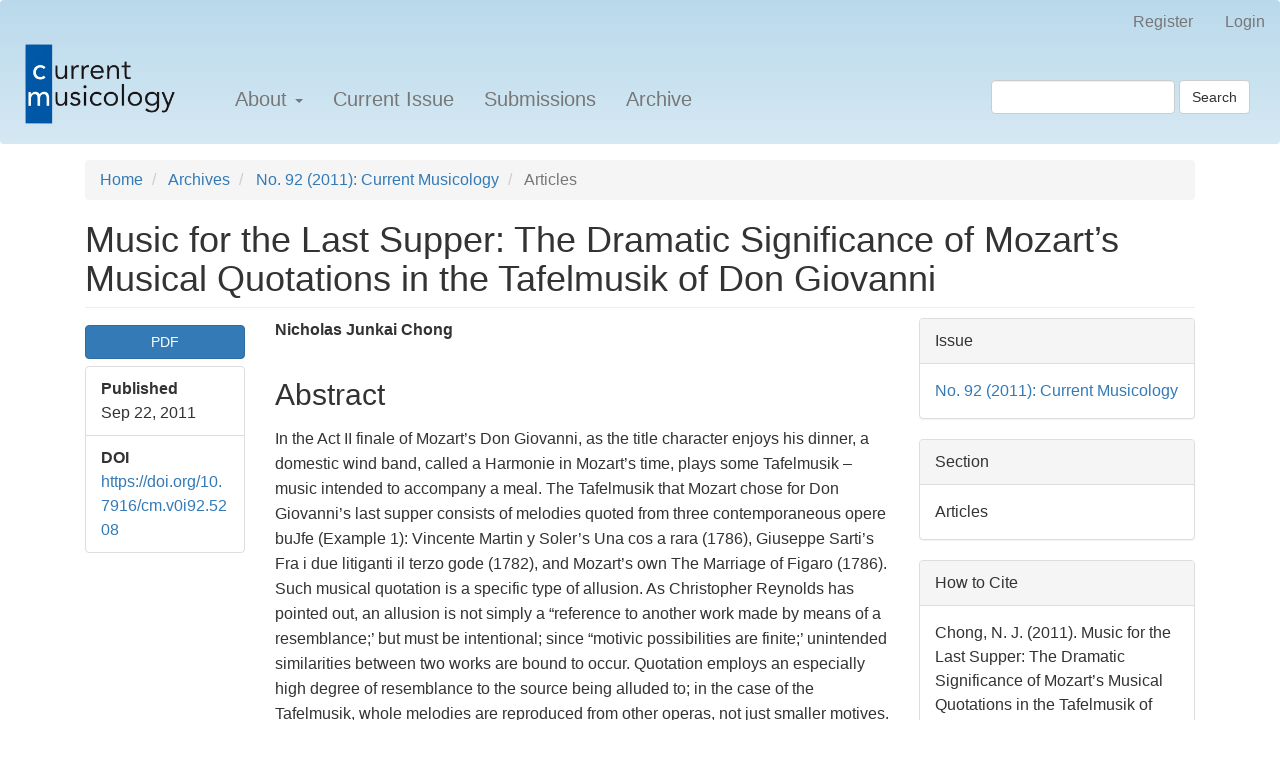

--- FILE ---
content_type: text/html; charset=utf-8
request_url: https://journals.library.columbia.edu/index.php/currentmusicology/article/view/5208
body_size: 7379
content:


<!DOCTYPE html>
<html lang="en-US" xml:lang="en-US">
<head>
	<meta charset="utf-8">
	<meta name="viewport" content="width=device-width, initial-scale=1.0">
	<title>
		Music for the Last Supper: The Dramatic Significance of Mozart’s Musical Quotations in the Tafelmusik of Don Giovanni
							| Current Musicology
			</title>

	
<link rel="icon" href="https://journals.library.columbia.edu/public/journals/1/favicon_en_US.png">
<meta name="generator" content="Open Journal Systems 3.3.0.10">
<meta name="google-site-verification" content="GooGhywoiu9839t543j0s7543uw1 - pls add ej2432@columbia.edu to GA account UA-149136765-23 with ‘Manage Users and Edit’ permissions - date 2023-March-02.">
<link rel="schema.DC" href="http://purl.org/dc/elements/1.1/" />
<meta name="DC.Creator.PersonalName" content="Nicholas Junkai Chong"/>
<meta name="DC.Date.created" scheme="ISO8601" content="2011-09-22"/>
<meta name="DC.Date.dateSubmitted" scheme="ISO8601" content="2020-03-22"/>
<meta name="DC.Date.issued" scheme="ISO8601" content="2011-09-22"/>
<meta name="DC.Date.modified" scheme="ISO8601" content="2020-04-29"/>
<meta name="DC.Description" xml:lang="en" content="In the Act II finale of Mozart’s Don Giovanni, as the title character enjoys his dinner, a domestic wind band, called a Harmonie in Mozart’s time, plays some Tafelmusik – music intended to accompany a meal. The Tafelmusik that Mozart chose for Don Giovanni’s last supper consists of melodies quoted from three contemporaneous opere buJfe (Example 1): Vincente Martin y Soler’s Una cos a rara (1786), Giuseppe Sarti’s Fra i due litiganti il terzo gode (1782), and Mozart’s own The Marriage of Figaro (1786). Such musical quotation is a specific type of allusion. As Christopher Reynolds has pointed out, an allusion is not simply a “reference to another work made by means of a resemblance;’ but must be intentional; since “motivic possibilities are finite;’ unintended similarities between two works are bound to occur. Quotation employs an especially high degree of resemblance to the source being alluded to; in the case of the Tafelmusik, whole melodies are reproduced from other operas, not just smaller motives. “Quotations,” Reynolds writes, “are neither more nor less meaningful than less exact references-only a different degree of artistic appropriation.” I would go further and argue that quotations, in comparison to less exact forms of allusion, demonstrate intentionality. Leaving aside situations where there exists documentary proof of a composer’s intentions, it is always possible to argue that resemblances between two pieces are unintended. With quotations, however, this possibility is greatly diminished because the reference is much more exact. In the Tafelmusik, not only are the melodies unmistakable quotations from other operas; Mozart even has Leporello announce them as such to the audience. There can thus be no doubt that Mozart intended these quotations to be heard and easily identified. As the quotations from Martin’s and Sarti’s operas begin, Leporello announces their titles. “Bravi! ‘Cosa raraT’ he cries (mm. 53-54), then later “Evvivano i ‘LitigantiT’ (mm. 123-25). Finally, Leporello hears the quotation from Figaro-the tune of Figaro’s aria “Non pili andrai:’ This time, instead of announcing the title of Mozart’s earlier opera, he sings, “Questa poi la conosco pur troppo” (mm. 164-66) “This one, then, I know only too well”). At the Prague premiere of Don Giovanni, this line would have had a special significance for the local audience, for Felice Ponziani, the baritone singing Leporello, had also sung the role of Figaro-and “Non pili andrai” – in Prague the year before."/>
<meta name="DC.Format" scheme="IMT" content="application/pdf"/>
<meta name="DC.Identifier" content="5208"/>
<meta name="DC.Identifier.DOI" content="10.7916/cm.v0i92.5208"/>
<meta name="DC.Identifier.URI" content="https://journals.library.columbia.edu/index.php/currentmusicology/article/view/5208"/>
<meta name="DC.Language" scheme="ISO639-1" content="en"/>
<meta name="DC.Rights" content="Copyright (c) 2011 Nicholas Junkai Chong"/>
<meta name="DC.Rights" content=""/>
<meta name="DC.Source" content="Current Musicology"/>
<meta name="DC.Source.ISSN" content="0011-3735"/>
<meta name="DC.Source.Issue" content="92"/>
<meta name="DC.Source.URI" content="https://journals.library.columbia.edu/index.php/currentmusicology"/>
<meta name="DC.Title" content="Music for the Last Supper: The Dramatic Significance of Mozart’s Musical Quotations in the Tafelmusik of Don Giovanni"/>
<meta name="DC.Type" content="Text.Serial.Journal"/>
<meta name="DC.Type.articleType" content="Articles"/>
<meta name="gs_meta_revision" content="1.1"/>
<meta name="citation_journal_title" content="Current Musicology"/>
<meta name="citation_journal_abbrev" content="CM"/>
<meta name="citation_issn" content="0011-3735"/> 
<meta name="citation_author" content="Nicholas Junkai Chong"/>
<meta name="citation_title" content="Music for the Last Supper: The Dramatic Significance of Mozart’s Musical Quotations in the Tafelmusik of Don Giovanni"/>
<meta name="citation_language" content="en"/>
<meta name="citation_date" content="2011/09/22"/>
<meta name="citation_issue" content="92"/>
<meta name="citation_doi" content="10.7916/cm.v0i92.5208"/>
<meta name="citation_abstract_html_url" content="https://journals.library.columbia.edu/index.php/currentmusicology/article/view/5208"/>
<meta name="citation_pdf_url" content="https://journals.library.columbia.edu/index.php/currentmusicology/article/download/5208/2451"/>
<!-- Google tag (gtag.js) -->
<script async src="https://www.googletagmanager.com/gtag/js?id=G-G2545L3KBJ"></script>
<script>
  window.dataLayer = window.dataLayer || [];
  function gtag(){dataLayer.push(arguments);}
  gtag('js', new Date());

  gtag('config', 'G-G2545L3KBJ');
</script>

<!-- Matomo -->
<script>
  var _paq = window._paq = window._paq || [];
  /* tracker methods like "setCustomDimension" should be called before "trackPageView" */
  _paq.push(['trackPageView']);
  _paq.push(['enableLinkTracking']);
  (function() {
    var u="https://columbia-libraries.matomo.cloud/";
    _paq.push(['setTrackerUrl', u+'matomo.php']);
    _paq.push(['setSiteId', '30']);
    var d=document, g=d.createElement('script'), s=d.getElementsByTagName('script')[0];
    g.async=true; g.src='https://cdn.matomo.cloud/columbia-libraries.matomo.cloud/matomo.js'; s.parentNode.insertBefore(g,s);
  })();
</script>
<!-- End Matomo Code -->
	<link rel="stylesheet" href="https://journals.library.columbia.edu/index.php/currentmusicology/$$$call$$$/page/page/css?name=bootstrap" type="text/css" /><link rel="stylesheet" href="https://journals.library.columbia.edu/index.php/currentmusicology/$$$call$$$/page/page/css?name=custom" type="text/css" /><link rel="stylesheet" href="https://journals.library.columbia.edu/index.php/currentmusicology/$$$call$$$/page/page/css?name=openid" type="text/css" /><link rel="stylesheet" href="https://journals.library.columbia.edu/plugins/generic/orcidProfile/css/orcidProfile.css?v=3.3.0.10" type="text/css" /><link rel="stylesheet" href="https://journals.library.columbia.edu/public/journals/1/styleSheet.css?d=2025-10-22+16%3A52%3A29" type="text/css" />
</head>
<body class="pkp_page_article pkp_op_view has_site_logo">
	<div class="pkp_structure_page">

		<nav id="accessibility-nav" class="sr-only" role="navigation" aria-label="Quick jump to page content">
			<ul>
			  <li><a href="#main-navigation">Main Navigation</a></li>
			  <li><a href="#main-content">Main Content</a></li>
			  <li><a href="#sidebar">Sidebar</a></li>
			</ul>
		</nav>

				<header class="navbar navbar-default" id="headerNavigationContainer" role="banner">

						<div class="container-fluid">
				<div class="row">
					<nav aria-label="User Navigation">
							<ul id="navigationUser" class="nav nav-pills tab-list pull-right">
														<li class=" menu-item-69">
				<a href="https://journals.library.columbia.edu/index.php/currentmusicology/user/register">
					Register
									</a>
							</li>
														<li class=" menu-item-70">
				<a href="https://journals.library.columbia.edu/index.php/currentmusicology/login">
					Login
									</a>
							</li>
										</ul>

					</nav>
				</div><!-- .row -->
			</div><!-- .container-fluid -->

			<div class="container-fluid">

				<div class="navbar-header">

										<button type="button" class="navbar-toggle collapsed" data-toggle="collapse" data-target="#nav-menu" aria-expanded="false" aria-controls="nav-menu">
						<span class="sr-only">Toggle navigation</span>
						<span class="icon-bar"></span>
						<span class="icon-bar"></span>
						<span class="icon-bar"></span>
					</button>

																<div class="site-name">
																								<a href="							https://journals.library.columbia.edu/index.php/currentmusicology/index
						" class="navbar-brand navbar-brand-logo">
								<img src="https://journals.library.columbia.edu/public/journals/1/pageHeaderLogoImage_en_US.png" alt="Current Musicology Logo">
							</a>
																	</div>
					
				</div>

								
									<nav id="nav-menu" class="navbar-collapse collapse" aria-label="Site Navigation">
																		<ul id="main-navigation" class="nav navbar-nav">
																					<li class=" menu-item-79 dropdown">
				<a href="https://journals.library.columbia.edu/index.php/currentmusicology/about" class="dropdown-toggle" data-toggle="dropdown" role="button" aria-haspopup="true" aria-expanded="false">
					About
											<span class="caret"></span>
									</a>
									<ul class="dropdown-menu ">
																					<li class=" menu-item-80">
									<a href="https://journals.library.columbia.edu/index.php/currentmusicology/about">
										About the Journal
									</a>
								</li>
																												<li class=" menu-item-82">
									<a href="https://journals.library.columbia.edu/index.php/currentmusicology/about/editorialTeam">
										Editorial Team
									</a>
								</li>
																												<li class=" menu-item-1208">
									<a href="https://journals.library.columbia.edu/index.php/currentmusicology/about/contact">
										Contact
									</a>
								</li>
																												<li class=" menu-item-83">
									<a href="https://journals.library.columbia.edu/index.php/currentmusicology/about/privacy">
										Privacy Statement
									</a>
								</li>
																		</ul>
							</li>
														<li class=" menu-item-76">
				<a href="https://journals.library.columbia.edu/index.php/currentmusicology/issue/current">
					Current Issue
									</a>
							</li>
														<li class=" menu-item-81">
				<a href="https://journals.library.columbia.edu/index.php/currentmusicology/about/submissions">
					Submissions
									</a>
							</li>
														<li class=" menu-item-77">
				<a href="https://journals.library.columbia.edu/index.php/currentmusicology/issue/archive">
					Archive
									</a>
							</li>
			</ul>

				

																			<div class="pull-md-right">
								<form class="navbar-form navbar-left" role="search" method="post" action="https://journals.library.columbia.edu/index.php/currentmusicology/search/search">
  <div class="form-group">
    <input class="form-control" name="query" value="" type="search" aria-label="Search Query" placeholder="">
  </div>
  <button type="submit" class="btn btn-default">Search</button>
</form>
							</div>
											</nav>
				
			</div><!-- .pkp_head_wrapper -->
		</header><!-- .pkp_structure_head -->

				<div class="pkp_structure_content container">
			<main class="pkp_structure_main col-xs-12 col-sm-10 col-md-8" role="main">

<div class="page page_article">
			<nav class="cmp_breadcrumbs" role="navigation" aria-label="You are here:">
	<ol class="breadcrumb">
		<li>
			<a href="https://journals.library.columbia.edu/index.php/currentmusicology/index">
				Home
			</a>
		</li>
		<li>
			<a href="https://journals.library.columbia.edu/index.php/currentmusicology/issue/archive">
				Archives
			</a>
		</li>
		<li>
			<a href="https://journals.library.columbia.edu/index.php/currentmusicology/issue/view/560">
				No. 92 (2011): Current Musicology
			</a>
		</li>
		<li class="active">
							Articles
					</li>
	</ol>
</nav>
	
		
<article class="article-details">
	<header>
		<h1 class="page-header">
			Music for the Last Supper: The Dramatic Significance of Mozart’s Musical Quotations in the Tafelmusik of Don Giovanni
					</h1>
	</header>

	<div class="row">

		<section class="article-sidebar col-md-2">

						<h2 class="sr-only">Article Sidebar</h2>

						
										<div class="download">
																		
	
							

<a class="galley-link btn btn-primary pdf" role="button" href="https://journals.library.columbia.edu/index.php/currentmusicology/article/view/5208/2451">

		
	PDF

	</a>
																				</div>
			
			<div class="list-group">

													<div class="list-group-item date-published">
						<strong>Published</strong>
						Sep 22, 2011
					</div>
				
																																														<div class="list-group-item doi">
							<strong>DOI</strong>
							<a href="https://doi.org/10.7916/cm.v0i92.5208">
								https://doi.org/10.7916/cm.v0i92.5208
							</a>
						</div>
												</div>

		</section><!-- .article-sidebar -->

		<div class="col-md-10 article-primary-content">
			<section class="article-main">

								<h2 class="sr-only">Main Article Content</h2>

									<div class="authors">
													<div class="author">
								<strong>Nicholas Junkai Chong</strong>
																							</div>
											</div>
				
													<div class="article-summary" id="summary">
						<h2>Abstract</h2>
						<div class="article-abstract">
							<p>In the Act II finale of Mozart’s Don Giovanni, as the title character enjoys his dinner, a domestic wind band, called a Harmonie in Mozart’s time, plays some Tafelmusik – music intended to accompany a meal. The Tafelmusik that Mozart chose for Don Giovanni’s last supper consists of melodies quoted from three contemporaneous opere buJfe (Example 1): Vincente Martin y Soler’s Una cos a rara (1786), Giuseppe Sarti’s Fra i due litiganti il terzo gode (1782), and Mozart’s own The Marriage of Figaro (1786). Such musical quotation is a specific type of allusion. As Christopher Reynolds has pointed out, an allusion is not simply a “reference to another work made by means of a resemblance;’ but must be intentional; since “motivic possibilities are finite;’ unintended similarities between two works are bound to occur. Quotation employs an especially high degree of resemblance to the source being alluded to; in the case of the Tafelmusik, whole melodies are reproduced from other operas, not just smaller motives. “Quotations,” Reynolds writes, “are neither more nor less meaningful than less exact references-only a different degree of artistic appropriation.” I would go further and argue that quotations, in comparison to less exact forms of allusion, demonstrate intentionality. Leaving aside situations where there exists documentary proof of a composer’s intentions, it is always possible to argue that resemblances between two pieces are unintended. With quotations, however, this possibility is greatly diminished because the reference is much more exact. In the Tafelmusik, not only are the melodies unmistakable quotations from other operas; Mozart even has Leporello announce them as such to the audience. There can thus be no doubt that Mozart intended these quotations to be heard and easily identified. As the quotations from Martin’s and Sarti’s operas begin, Leporello announces their titles. “Bravi! ‘Cosa raraT’ he cries (mm. 53-54), then later “Evvivano i ‘LitigantiT’ (mm. 123-25). Finally, Leporello hears the quotation from Figaro-the tune of Figaro’s aria “Non pili andrai:’ This time, instead of announcing the title of Mozart’s earlier opera, he sings, “Questa poi la conosco pur troppo” (mm. 164-66) “This one, then, I know only too well”). At the Prague premiere of Don Giovanni, this line would have had a special significance for the local audience, for Felice Ponziani, the baritone singing Leporello, had also sung the role of Figaro-and “Non pili andrai” – in Prague the year before.</p>
						</div>
					</div>
				
                                                  
				

								
			</section><!-- .article-main -->

			<section class="article-more-details">

								<h2 class="sr-only">Article Details</h2>

                
        				<div class="panel panel-default issue">
					<div class="panel-heading">
						Issue
					</div>
					<div class="panel-body">
						<a class="title" href="https://journals.library.columbia.edu/index.php/currentmusicology/issue/view/560">
							No. 92 (2011): Current Musicology
						</a>

					</div>
				</div>

        					<div class="panel panel-default section">
						<div class="panel-heading">
							Section
						</div>
						<div class="panel-body">
							Articles
						</div>
					</div>
				
                
													<div class="panel panel-default how-to-cite">
						<div class="panel-heading">
							How to Cite
						</div>
						<div class="panel-body">
							<div id="citationOutput" role="region" aria-live="polite">
								<div class="csl-bib-body">
  <div class="csl-entry">Chong, N. J. (2011). Music for the Last Supper: The Dramatic Significance of Mozart’s Musical Quotations in the Tafelmusik of Don Giovanni. <i>Current Musicology</i>, (92). https://doi.org/10.7916/cm.v0i92.5208</div>
</div>
							</div>
							<div class="btn-group">
							  <button type="button" class="btn btn-default dropdown-toggle" data-toggle="dropdown" aria-controls="cslCitationFormats">
							    More Citation Formats
									<span class="caret"></span>
							  </button>
							  <ul class="dropdown-menu" role="menu">
																			<li>
											<a
												aria-controls="citationOutput"
												href="https://journals.library.columbia.edu/index.php/currentmusicology/citationstylelanguage/get/acm-sig-proceedings?submissionId=5208&amp;publicationId=4548"
												data-load-citation
												data-json-href="https://journals.library.columbia.edu/index.php/currentmusicology/citationstylelanguage/get/acm-sig-proceedings?submissionId=5208&amp;publicationId=4548&amp;return=json"
											>
												ACM
											</a>
										</li>
																			<li>
											<a
												aria-controls="citationOutput"
												href="https://journals.library.columbia.edu/index.php/currentmusicology/citationstylelanguage/get/acs-nano?submissionId=5208&amp;publicationId=4548"
												data-load-citation
												data-json-href="https://journals.library.columbia.edu/index.php/currentmusicology/citationstylelanguage/get/acs-nano?submissionId=5208&amp;publicationId=4548&amp;return=json"
											>
												ACS
											</a>
										</li>
																			<li>
											<a
												aria-controls="citationOutput"
												href="https://journals.library.columbia.edu/index.php/currentmusicology/citationstylelanguage/get/apa?submissionId=5208&amp;publicationId=4548"
												data-load-citation
												data-json-href="https://journals.library.columbia.edu/index.php/currentmusicology/citationstylelanguage/get/apa?submissionId=5208&amp;publicationId=4548&amp;return=json"
											>
												APA
											</a>
										</li>
																			<li>
											<a
												aria-controls="citationOutput"
												href="https://journals.library.columbia.edu/index.php/currentmusicology/citationstylelanguage/get/associacao-brasileira-de-normas-tecnicas?submissionId=5208&amp;publicationId=4548"
												data-load-citation
												data-json-href="https://journals.library.columbia.edu/index.php/currentmusicology/citationstylelanguage/get/associacao-brasileira-de-normas-tecnicas?submissionId=5208&amp;publicationId=4548&amp;return=json"
											>
												ABNT
											</a>
										</li>
																			<li>
											<a
												aria-controls="citationOutput"
												href="https://journals.library.columbia.edu/index.php/currentmusicology/citationstylelanguage/get/chicago-author-date?submissionId=5208&amp;publicationId=4548"
												data-load-citation
												data-json-href="https://journals.library.columbia.edu/index.php/currentmusicology/citationstylelanguage/get/chicago-author-date?submissionId=5208&amp;publicationId=4548&amp;return=json"
											>
												Chicago
											</a>
										</li>
																			<li>
											<a
												aria-controls="citationOutput"
												href="https://journals.library.columbia.edu/index.php/currentmusicology/citationstylelanguage/get/harvard-cite-them-right?submissionId=5208&amp;publicationId=4548"
												data-load-citation
												data-json-href="https://journals.library.columbia.edu/index.php/currentmusicology/citationstylelanguage/get/harvard-cite-them-right?submissionId=5208&amp;publicationId=4548&amp;return=json"
											>
												Harvard
											</a>
										</li>
																			<li>
											<a
												aria-controls="citationOutput"
												href="https://journals.library.columbia.edu/index.php/currentmusicology/citationstylelanguage/get/ieee?submissionId=5208&amp;publicationId=4548"
												data-load-citation
												data-json-href="https://journals.library.columbia.edu/index.php/currentmusicology/citationstylelanguage/get/ieee?submissionId=5208&amp;publicationId=4548&amp;return=json"
											>
												IEEE
											</a>
										</li>
																			<li>
											<a
												aria-controls="citationOutput"
												href="https://journals.library.columbia.edu/index.php/currentmusicology/citationstylelanguage/get/modern-language-association?submissionId=5208&amp;publicationId=4548"
												data-load-citation
												data-json-href="https://journals.library.columbia.edu/index.php/currentmusicology/citationstylelanguage/get/modern-language-association?submissionId=5208&amp;publicationId=4548&amp;return=json"
											>
												MLA
											</a>
										</li>
																			<li>
											<a
												aria-controls="citationOutput"
												href="https://journals.library.columbia.edu/index.php/currentmusicology/citationstylelanguage/get/turabian-fullnote-bibliography?submissionId=5208&amp;publicationId=4548"
												data-load-citation
												data-json-href="https://journals.library.columbia.edu/index.php/currentmusicology/citationstylelanguage/get/turabian-fullnote-bibliography?submissionId=5208&amp;publicationId=4548&amp;return=json"
											>
												Turabian
											</a>
										</li>
																			<li>
											<a
												aria-controls="citationOutput"
												href="https://journals.library.columbia.edu/index.php/currentmusicology/citationstylelanguage/get/vancouver?submissionId=5208&amp;publicationId=4548"
												data-load-citation
												data-json-href="https://journals.library.columbia.edu/index.php/currentmusicology/citationstylelanguage/get/vancouver?submissionId=5208&amp;publicationId=4548&amp;return=json"
											>
												Vancouver
											</a>
										</li>
																  </ul>
							</div>
						</div>
					</div>
				
																			
								
				<div class="item addthis">
	<div class="value">
		<!-- AddThis Button BEGIN -->
		 			<div class="addthis_toolbox addthis_default_style ">
			<a class="addthis_button_preferred_1"></a>
			<a class="addthis_button_preferred_2"></a>
			<a class="addthis_button_preferred_3"></a>
			<a class="addthis_button_preferred_4"></a>
			<a class="addthis_button_compact"></a>
			<a class="addthis_counter addthis_bubble_style"></a>
			</div>
			<script type="text/javascript" src="//s7.addthis.com/js/250/addthis_widget.js#pubid="></script>
				<!-- AddThis Button END -->
	</div>
</div>


			</section><!-- .article-details -->
		</div><!-- .col-md-8 -->
	</div><!-- .row -->

</article>

	<div id="articlesBySameAuthorList">
				</div>


</div><!-- .page -->


	</main>

						
			<aside id="sidebar" class="pkp_structure_sidebar left col-xs-12 col-sm-2 col-md-4" role="complementary" aria-label="Sidebar">
				<div class="pkp_block block_custom" id="customblock-about-current-musicology">
	<h2 class="title">About the Journal</h2>
	<div class="content">
		<p><em>Current Musicology</em> is a leading peer-reviewed journal for scholarly research in music. We publish articles and book reviews in the fields of historical musicology, ethnomusicology, music theory, and philosophy of music. The journal was founded in 1965 by graduate students at Columbia University's Department of Music. <em>Current Musicology</em> was the first journal in music to be edited and published by graduate students, which continues today after sixty years.</p>
<p>The journal is open access and published in digital form only since Issue 105.</p>
<p><strong>Frequency:</strong> Semiannual</p>
<p><strong>eISSN:</strong> 0011-3735</p>
<p><strong>Co-Editors-in-Chief:</strong> Sasha Doster and Marco Donato Tomassi</p>
	</div>
</div>

			</aside>

      <!-- pkp_sidebar.left -->

				</div><!-- pkp_structure_content -->

	<footer class="footer" role="contentinfo">

		<div class="container">

			<div class="row">
								<div class="col-md-10">
          <a href="https://library.columbia.edu"><img class="img-responsive cul-logo" alt="Columbia University Libraries" src="https://journals.library.columbia.edu/plugins/themes/bootstrap3-child/assets/logo-cul.png"></a>
					<p><span style="font-weight: 400;">Published in partnership with </span><a href="https://library.columbia.edu/"><span style="font-weight: 400;">Columbia University Libraries</span></a><span style="font-weight: 400;">.</span></p>
<p><span style="font-weight: 400;">535 West 114th St. New York, NY 10027</span></p>
<p><span style="font-weight: 400;">Distributed through Columbia University’s </span><a href="http://academiccommons.columbia.edu/"><span style="font-weight: 400;">Academic Commons</span></a><span style="font-weight: 400;">.</span></p>
<p><span style="font-weight: 400;">All content published from 2018 onward is subject to a </span><a href="https://creativecommons.org/licenses/by-nc-nd/4.0/legalcode"><em><span style="font-weight: 400;">Creative Commons "Attribution-NonCommercial-NoDerivates" 4.0 License</span></em></a><span style="font-weight: 400;">.</span><strong><br /></strong></p>
<p><span style="font-weight: 400;">ISSN: 0011-3735</span></p>
<p><span style="font-weight: 400;">Homepage image: Bain News Service, photographer. G.G. Barnard’s “Great God Pan” statue, Columbia College (close-up). George Grantham Bain Collection, Library of Congress Prints &amp; Photographs Division. Glass negative, 8 × 10 in. No date recorded. LC-DIG-ggbain-01493. <a href="https://www.loc.gov/pictures/collection/ggbain/item/2014681488/">https://www.loc.gov/pictures/collection/ggbain/item/2014681488/</a></span></p>
				</div>
				
				<div class="col-md-2" role="complementary">
					<a href="">
						<img class="img-responsive ojs-logo" alt="Public Knowledge Project" src="https://journals.library.columbia.edu/templates/images/ojs_brand.png">
					</a>
				</div>

			</div> <!-- .row -->
		</div><!-- .container -->
	</footer>
</div><!-- pkp_structure_page -->

<script src="https://journals.library.columbia.edu/lib/pkp/lib/vendor/components/jquery/jquery.js?v=3.3.0.10" type="text/javascript"></script><script src="https://journals.library.columbia.edu/lib/pkp/lib/vendor/components/jqueryui/jquery-ui.js?v=3.3.0.10" type="text/javascript"></script><script src="https://journals.library.columbia.edu/lib/pkp/js/lib/jquery/plugins/jquery.tag-it.js?v=3.3.0.10" type="text/javascript"></script><script src="https://journals.library.columbia.edu/plugins/themes/bootstrap3/bootstrap/js/bootstrap.min.js?v=3.3.0.10" type="text/javascript"></script><script src="https://journals.library.columbia.edu/plugins/generic/citationStyleLanguage/js/articleCitation.js?v=3.3.0.10" type="text/javascript"></script><script type="text/javascript">
(function(i,s,o,g,r,a,m){i['GoogleAnalyticsObject']=r;i[r]=i[r]||function(){
(i[r].q=i[r].q||[]).push(arguments)},i[r].l=1*new Date();a=s.createElement(o),
m=s.getElementsByTagName(o)[0];a.async=1;a.src=g;m.parentNode.insertBefore(a,m)
})(window,document,'script','https://www.google-analytics.com/analytics.js','ga');

ga('create', 'UA-149136765-23', 'auto');
ga('send', 'pageview');
</script>


</body>
</html>


--- FILE ---
content_type: text/css
request_url: https://journals.library.columbia.edu/public/journals/1/styleSheet.css?d=2025-10-22+16%3A52%3A29
body_size: 2109
content:
body {
    font-size: 16px;
    line-height: 1.5
}

h1 {
    margin-bottom: 12px
}

h2,h3,h4,h5,h6,.h2,.h3,.h4,.h5,.h6 {
    line-height: 1.4
}

p {
    line-height: 1.6
}

.alert {
    font-size: 16px
}

.alert-info {
    background-color: #20809D;
    border-radius: 5px;
    color: white
}

.alert-info a {
    color: white;
    font-weight: bold;
    text-decoration: underline
}

.alert-info a:hover {
    text-decoration: none
}

.navbar {
    position: fixed;
    top: 0;
    left: 0;
    width: 100%;
    z-index: 1030;
    min-height: 60px;
    padding-top: 0;
    padding-bottom: 20px;
}

nav.navbar,
.navbar,
.pkp_navbar,
.navbar-default,
nav.navbar .container,
.pkp_navbar .container {
    background: linear-gradient(
        to bottom, 
        rgba(185,217,235,1) 0%,
        rgba(185,217,235,0.6) 100%
    ) !important;

    -webkit-backdrop-filter: blur(6px) !important;
    backdrop-filter: blur(6px) !important;
    border: none !important;
}

nav.navbar .navbar-inner,
nav.navbar .container,
.pkp_navbar .container,
.navbar .container,
.navbar .navbar-inner {
    background: transparent !important;
}

.navbar-brand {
    height: 80px;
    padding: 0 25px;
    line-height: 60px;
    margin-left: 20px;
}

.navbar-nav {
    margin: 0 0 0 20px;     
    font-size: 20px;
}

.navbar-nav > li > a {
    padding-top: 45px;      
    padding-bottom: 15px;
}

.navbar-form {
    margin-top: 0;
    margin-bottom: 0;
    position: absolute;
    bottom: 30px;
    right: 15px;       
}

.navbar-form .form-control {
    padding: 6px;
}

.navbar-header .navbar-toggle {
    margin-top: 0;
}

@media (max-width: 1210px) {
    .navbar-brand {
        height: 60px !important;
        padding: 0 !important;
        line-height: 60px !important;
        margin-left: 20px !important;
    }

    .navbar-nav {
        margin: 10 !important;
    }

    .navbar-form {
        margin-top: 0 !important;
    }

    .navbar-header .navbar-toggle {
        margin-top: o !important;
    }
}

body {
    padding-top: 160px;
}

img[src="https://journals.library.columbia.edu/public/site/images/mdt2150/g.g.-barnards--great-god-pan--statue-columbia-college-close-up-lccn2014681488-2.jpg"] {
    width: 100% !important;   
    height: auto !important;  
    display: block;
    margin: 0 auto;           
    max-height: 500px;        
    padding-bottom: 0px
}

aside#sidebar {
    padding-top: 30px;
}

.page-header {
  margin-top: 0px;
  margin-bottom: 10px;
}

.cmp_announcements h2 {
  margin-top: 10px 
}

.issue-title {
  text-align: center;
}

.article-published-date {
    color: #999;
    font-size: 12px;
    font-weight: bold;
    margin: .2em 0
}

h3.media-heading {
    font-size: 21px
}

h3.media-heading p {
    line-height: 1.2;
    margin: 0 0 .2em 0
}

h3.media-heading a:hover {
    text-decoration: none
}

.meta .authors {
    padding: .2em 0 .7em 0
}

.page_section ul.cmp_article_list {
    padding: 0
}

.page_section ul.cmp_article_list li {
    list-style: none
}

.article-main .panel-default {
    margin-top: 30px
}

.article-main .panel-heading {
    background-color: white;
    font-weight: bold
}

.biography .media-body img {
    float: left;
    margin: 10px 15px 5px 0;
    max-width: 150px
}

h3.issue-title p {
    font-size: 18px;
    color: #999;
    padding-top: 8px
}

body.pkp_page_article #sidebar {
    display: none
}

body.pkp_page_article .pkp_structure_main {
    width: 100%
}

body.pkp_page_article .article-primary-content {
    display: flex
}

body.pkp_page_article .article-main {
    width: 70%
}

body.pkp_page_article .article-more-details {
    margin-left: 25px;
    width: 30%
}

body.pkp_page_article .date-published strong {
    display: block
}

body.pkp_page_article .article-abstract img {
    margin: 0 auto;
    max-width: 100%;
    text-align: center;
    width: 100%
}

.article-references-content {
    overflow-wrap: break-word;
    word-wrap: break-word
}

@media screen and (max-width: 600px) {
    body.pkp_page_article .article-primary-content {
        display:block
    }

    body.pkp_page_article .article-main,body.pkp_page_article .article-more-details {
        margin: 0;
        width: 100%
    }
}

.announcements {
    padding-top: 10px
}

.page_announcement .cmp_breadcrumbs {
    display: none
}

footer[role="contentinfo"] {
    font-size: 14px
}

footer img.cul-logo {
    max-width: 300px
}

footer img.ojs-logo {
    max-width: 100px
}

table.table-small {
    border-collapse: collapse
}

table.table-small tr {
    vertical-align: top
}

table.table-small td,table.table-small th {
    border: 1px solid #ddd;
    padding: 1rem;
    text-align: left;
    width: 33%
}

.checkboxes {
    padding-left: 10px
}

.checkboxes li {
    display: flex;
    list-style: none;
    margin: 5px 0;
    padding-left: 6px
}

.checkboxes input[type="checkbox"] {
    margin-top: 4px
}

.checkboxes span {
    padding-left: 10px
}

#mc_embed_signup input#mce-EMAIL {
    margin-bottom: 8px;
    padding: 6px;
    width: 100%
}

.page-blog .page-header,.page-blog-post .page-header {
    border: 0;
    margin-top: 0
}

.page-blog .filter-box,.page-blog-post .filter-box {
    border: 1px solid #ddd;
    border-radius: 5px;
    padding: 20px
}

.page-blog .blog-summary,.page-blog-post .blog-summary {
    border-bottom: 1px solid #ddd;
    padding: 25px 0
}

.page-blog .blog-summary img,.page-blog-post .blog-summary img {
    max-width: 100%
}

.page-blog .blog-summary h2,.page-blog-post .blog-summary h2 {
    line-height: 1.2;
    margin: 0
}

.page-blog .blog-summary-date,.page-blog-post .blog-summary-date,.page-blog .blog-summary-byline,.page-blog-post .blog-summary-byline {
    color: rgba(0,0,0,0.5);
    display: inline-block
}

.page-blog .blog-summary-description,.page-blog-post .blog-summary-description {
    margin: 25px 0 20px 0
}

.page-blog .blog-summary-description p,.page-blog-post .blog-summary-description p {
    margin: 0
}

.page-blog .blog-summary-more a,.page-blog-post .blog-summary-more a {
    color: rgba(0,0,0,0.5);
    display: inline-block;
    font-size: 14px
}

.page-blog .blog-post-content,.page-blog-post .blog-post-content {
    padding-right: 30px
}

.page-blog .blog-post-tags,.page-blog-post .blog-post-tags {
    padding: 20px 0
}

.page-blog .blog-summary-tags a,.page-blog-post .blog-summary-tags a,.page-blog .blog-post-tags a,.page-blog-post .blog-post-tags a {
    background: rgba(0,0,0,0.1);
    border-radius: 3px;
    font-size: 14px;
    font-weight: normal;
    padding: 5px 10px;
    text-transform: lowercase
}

.page-blog .blog-summary-tags a:hover,.page-blog-post .blog-summary-tags a:hover,.page-blog .blog-post-tags a:hover,.page-blog-post .blog-post-tags a:hover {
    background: rgba(0,0,0,0.4);
    color: white;
    text-decoration: none
}

.media-body p.pages:before {
    content: 'pp.'
}

.issue-details p.published {
    display: none
}


--- FILE ---
content_type: text/plain
request_url: https://www.google-analytics.com/j/collect?v=1&_v=j102&a=1164403329&t=pageview&_s=1&dl=https%3A%2F%2Fjournals.library.columbia.edu%2Findex.php%2Fcurrentmusicology%2Farticle%2Fview%2F5208&ul=en-us%40posix&dt=Music%20for%20the%20Last%20Supper%3A%20The%20Dramatic%20Significance%20of%20Mozart%E2%80%99s%20Musical%20Quotations%20in%20the%20Tafelmusik%20of%20Don%20Giovanni%20%7C%20Current%20Musicology&sr=1280x720&vp=1280x720&_u=IADAAEABAAAAACAAI~&jid=698017917&gjid=1447315317&cid=1843711826.1768768475&tid=UA-149136765-23&_gid=1481736057.1768768475&_r=1&_slc=1&z=1334477233
body_size: -579
content:
2,cG-2YHPY2SKCZ